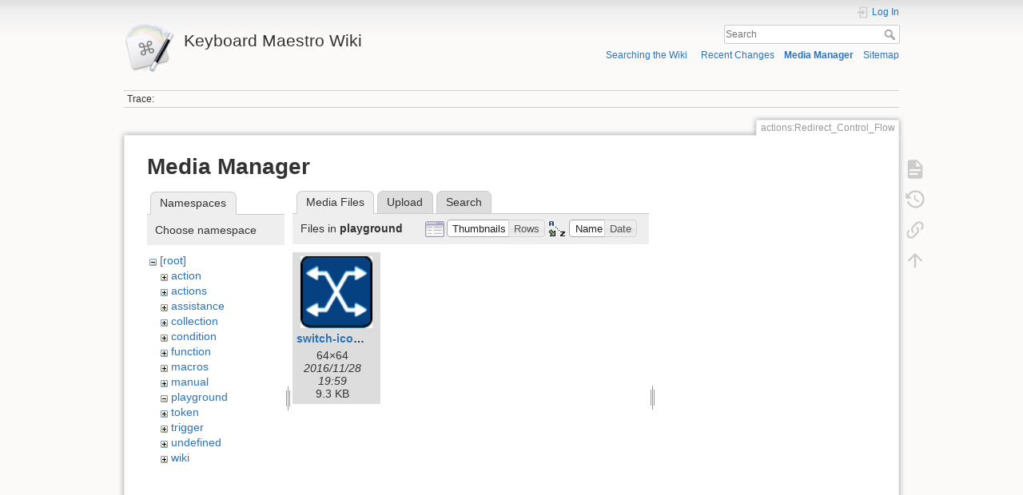

--- FILE ---
content_type: text/html; charset=utf-8
request_url: https://wiki.keyboardmaestro.com/actions/Redirect_Control_Flow?ns=playground&tab_files=files&do=media
body_size: 4700
content:
<!DOCTYPE html>
<html lang="en" dir="ltr" class="no-js">
<head>
    <meta charset="utf-8" />
    <title>actions:Redirect Control Flow [Keyboard Maestro Wiki]</title>
    <meta name="generator" content="DokuWiki"/>
<meta name="theme-color" content="#008800"/>
<meta name="robots" content="noindex,nofollow"/>
<link rel="search" type="application/opensearchdescription+xml" href="/lib/exe/opensearch.php" title="Keyboard Maestro Wiki"/>
<link rel="start" href="/"/>
<link rel="contents" href="/actions/Redirect_Control_Flow?do=index" title="Sitemap"/>
<link rel="manifest" href="/lib/exe/manifest.php" crossorigin="use-credentials"/>
<link rel="alternate" type="application/rss+xml" title="Recent Changes" href="/feed.php"/>
<link rel="alternate" type="application/rss+xml" title="Current namespace" href="/feed.php?mode=list&amp;ns=actions"/>
<link rel="alternate" type="text/html" title="Plain HTML" href="/_export/xhtml/actions/Redirect_Control_Flow"/>
<link rel="alternate" type="text/plain" title="Wiki Markup" href="/_export/raw/actions/Redirect_Control_Flow"/>
<link rel="stylesheet" href="/lib/exe/css.php?t=dokuwiki&amp;tseed=e612c7d7a443038adec1eca9dd9bec9b"/>
<script >var NS='actions';var JSINFO = {"schemes":["http","https","telnet","gopher","wais","ftp","ed2k","irc","ldap","rdar"],"id":"actions:Redirect_Control_Flow","namespace":"actions","ACT":"media","useHeadingNavigation":0,"useHeadingContent":0};(function(H){H.className=H.className.replace(/\bno-js\b/,'js')})(document.documentElement);</script>
<script src="/lib/exe/jquery.php?tseed=8faf3dc90234d51a499f4f428a0eae43" defer="defer"></script>
<script src="/lib/exe/js.php?t=dokuwiki&amp;tseed=e612c7d7a443038adec1eca9dd9bec9b" defer="defer"></script>
    <meta name="viewport" content="width=device-width,initial-scale=1" />
    <link rel="shortcut icon" href="/_media/favicon.ico" />
<link rel="apple-touch-icon" href="/lib/tpl/dokuwiki/images/apple-touch-icon.png" />
    <script>
document.addEventListener('DOMContentLoaded', function() {
  var li = document.createElement('li');
  li.innerHTML = '<a href="/Search" class="action recent" rel="nofollow" title="Searching the Wiki">Searching the Wiki</a>';
  var parent = document.getElementById('dokuwiki__sitetools');
  parent = parent.getElementsByTagName('ul')[0];
  parent.insertBefore(li, parent.childNodes[0]);
}, false)
</script>
</head>

<body>
    <div id="dokuwiki__site"><div id="dokuwiki__top" class="site dokuwiki mode_media tpl_dokuwiki     ">

        
<!-- ********** HEADER ********** -->
<header id="dokuwiki__header"><div class="pad group">

    
    <div class="headings group">
        <ul class="a11y skip">
            <li><a href="#dokuwiki__content">skip to content</a></li>
        </ul>

        <h1 class="logo"><a href="/Home_Page"  accesskey="h" title="Home [h]"><img src="/_media/wiki/logo.png" width="64" height="64" alt="" /><span>Keyboard Maestro Wiki</span></a></h1>
            </div>

    <div class="tools group">
        <!-- USER TOOLS -->
                    <div id="dokuwiki__usertools">
                <h3 class="a11y">User Tools</h3>
                <ul>
                    <li class="action login"><a href="/actions/Redirect_Control_Flow?do=login&amp;sectok=" title="Log In" rel="nofollow"><span>Log In</span><svg xmlns="http://www.w3.org/2000/svg" width="24" height="24" viewBox="0 0 24 24"><path d="M10 17.25V14H3v-4h7V6.75L15.25 12 10 17.25M8 2h9a2 2 0 0 1 2 2v16a2 2 0 0 1-2 2H8a2 2 0 0 1-2-2v-4h2v4h9V4H8v4H6V4a2 2 0 0 1 2-2z"/></svg></a></li>                </ul>
            </div>
        
        <!-- SITE TOOLS -->
        <div id="dokuwiki__sitetools">
            <h3 class="a11y">Site Tools</h3>
            <form action="/Home_Page" method="get" role="search" class="search doku_form" id="dw__search" accept-charset="utf-8"><input type="hidden" name="do" value="search" /><input type="hidden" name="id" value="actions:Redirect_Control_Flow" /><div class="no"><input name="q" type="text" class="edit" title="[F]" accesskey="f" placeholder="Search" autocomplete="on" id="qsearch__in" value="" /><button value="1" type="submit" title="Search">Search</button><div id="qsearch__out" class="ajax_qsearch JSpopup"></div></div></form>            <div class="mobileTools">
                <form action="/doku.php" method="get" accept-charset="utf-8"><div class="no"><input type="hidden" name="id" value="actions:Redirect_Control_Flow" /><select name="do" class="edit quickselect" title="Tools"><option value="">Tools</option><optgroup label="Page Tools"><option value="">Show page</option><option value="revisions">Old revisions</option><option value="backlink">Backlinks</option></optgroup><optgroup label="Site Tools"><option value="recent">Recent Changes</option><option value="media">Media Manager</option><option value="index">Sitemap</option></optgroup><optgroup label="User Tools"><option value="login">Log In</option></optgroup></select><button type="submit">&gt;</button></div></form>            </div>
            <ul>
                <li class="action recent"><a href="/actions/Redirect_Control_Flow?do=recent" title="Recent Changes [r]" rel="nofollow" accesskey="r">Recent Changes</a></li><li class="action media"><a href="/actions/Redirect_Control_Flow?do=media&amp;ns=actions" title="Media Manager" rel="nofollow">Media Manager</a></li><li class="action index"><a href="/actions/Redirect_Control_Flow?do=index" title="Sitemap [x]" rel="nofollow" accesskey="x">Sitemap</a></li>            </ul>
        </div>

    </div>

    <!-- BREADCRUMBS -->
            <div class="breadcrumbs">
                                        <div class="trace"><span class="bchead">Trace:</span></div>
                    </div>
    
    <hr class="a11y" />
</div></header><!-- /header -->

        <div class="wrapper group">

            
            <!-- ********** CONTENT ********** -->
            <main id="dokuwiki__content"><div class="pad group">
                
                <div class="pageId"><span>actions:Redirect_Control_Flow</span></div>

                <div class="page group">
                                                            <!-- wikipage start -->
                    <div id="mediamanager__page">
<h1>Media Manager</h1>
<div class="panel namespaces">
<h2>Namespaces</h2>
<div class="panelHeader">Choose namespace</div>
<div class="panelContent" id="media__tree">

<ul class="idx">
<li class="media level0 open"><img src="/lib/images/minus.gif" alt="−" /><div class="li"><a href="/actions/Redirect_Control_Flow?ns=&amp;tab_files=files&amp;do=media" class="idx_dir">[root]</a></div>
<ul class="idx">
<li class="media level1 closed"><img src="/lib/images/plus.gif" alt="+" /><div class="li"><a href="/actions/Redirect_Control_Flow?ns=action&amp;tab_files=files&amp;do=media" class="idx_dir">action</a></div></li>
<li class="media level1 closed"><img src="/lib/images/plus.gif" alt="+" /><div class="li"><a href="/actions/Redirect_Control_Flow?ns=actions&amp;tab_files=files&amp;do=media" class="idx_dir">actions</a></div></li>
<li class="media level1 closed"><img src="/lib/images/plus.gif" alt="+" /><div class="li"><a href="/actions/Redirect_Control_Flow?ns=assistance&amp;tab_files=files&amp;do=media" class="idx_dir">assistance</a></div></li>
<li class="media level1 closed"><img src="/lib/images/plus.gif" alt="+" /><div class="li"><a href="/actions/Redirect_Control_Flow?ns=collection&amp;tab_files=files&amp;do=media" class="idx_dir">collection</a></div></li>
<li class="media level1 closed"><img src="/lib/images/plus.gif" alt="+" /><div class="li"><a href="/actions/Redirect_Control_Flow?ns=condition&amp;tab_files=files&amp;do=media" class="idx_dir">condition</a></div></li>
<li class="media level1 closed"><img src="/lib/images/plus.gif" alt="+" /><div class="li"><a href="/actions/Redirect_Control_Flow?ns=function&amp;tab_files=files&amp;do=media" class="idx_dir">function</a></div></li>
<li class="media level1 closed"><img src="/lib/images/plus.gif" alt="+" /><div class="li"><a href="/actions/Redirect_Control_Flow?ns=macros&amp;tab_files=files&amp;do=media" class="idx_dir">macros</a></div></li>
<li class="media level1 closed"><img src="/lib/images/plus.gif" alt="+" /><div class="li"><a href="/actions/Redirect_Control_Flow?ns=manual&amp;tab_files=files&amp;do=media" class="idx_dir">manual</a></div></li>
<li class="media level1 open"><img src="/lib/images/minus.gif" alt="−" /><div class="li"><a href="/actions/Redirect_Control_Flow?ns=playground&amp;tab_files=files&amp;do=media" class="idx_dir">playground</a></div></li>
<li class="media level1 closed"><img src="/lib/images/plus.gif" alt="+" /><div class="li"><a href="/actions/Redirect_Control_Flow?ns=token&amp;tab_files=files&amp;do=media" class="idx_dir">token</a></div></li>
<li class="media level1 closed"><img src="/lib/images/plus.gif" alt="+" /><div class="li"><a href="/actions/Redirect_Control_Flow?ns=trigger&amp;tab_files=files&amp;do=media" class="idx_dir">trigger</a></div></li>
<li class="media level1 closed"><img src="/lib/images/plus.gif" alt="+" /><div class="li"><a href="/actions/Redirect_Control_Flow?ns=undefined&amp;tab_files=files&amp;do=media" class="idx_dir">undefined</a></div></li>
<li class="media level1 closed"><img src="/lib/images/plus.gif" alt="+" /><div class="li"><a href="/actions/Redirect_Control_Flow?ns=wiki&amp;tab_files=files&amp;do=media" class="idx_dir">wiki</a></div></li>
</ul></li>
</ul>
</div>
</div>
<div class="panel filelist">
<h2 class="a11y">Media Files</h2>
<ul class="tabs">
<li><strong>Media Files</strong></li>
<li><a href="/actions/Redirect_Control_Flow?tab_files=upload&amp;do=media&amp;ns=playground">Upload</a></li>
<li><a href="/actions/Redirect_Control_Flow?tab_files=search&amp;do=media&amp;ns=playground">Search</a></li>
</ul>
<div class="panelHeader">
<h3>Files in <strong>playground</strong></h3>
<form method="get" action="/actions/Redirect_Control_Flow" class="options doku_form" accept-charset="utf-8"><input type="hidden" name="sectok" value="" /><input type="hidden" name="do" value="media" /><input type="hidden" name="tab_files" value="files" /><input type="hidden" name="ns" value="playground" /><div class="no"><ul>
<li class="listType"><label for="listType__thumbs" class="thumbs">
<input name="list_dwmedia" type="radio" value="thumbs" id="listType__thumbs" class="thumbs" checked="checked" />
<span>Thumbnails</span>
</label><label for="listType__rows" class="rows">
<input name="list_dwmedia" type="radio" value="rows" id="listType__rows" class="rows" />
<span>Rows</span>
</label></li>
<li class="sortBy"><label for="sortBy__name" class="name">
<input name="sort_dwmedia" type="radio" value="name" id="sortBy__name" class="name" checked="checked" />
<span>Name</span>
</label><label for="sortBy__date" class="date">
<input name="sort_dwmedia" type="radio" value="date" id="sortBy__date" class="date" />
<span>Date</span>
</label></li>
<li><button value="1" type="submit">Apply</button></li>
</ul>
</div></form></div>
<div class="panelContent">
<ul class="thumbs"><li><dl title="switch-icon.png"><dt><a id="l_:playground:switch-icon.png" class="image thumb" href="/actions/Redirect_Control_Flow?image=playground%3Aswitch-icon.png&amp;ns=playground&amp;tab_details=view&amp;do=media&amp;tab_files=files"><img src="/_media/playground/switch-icon.png?w=90&amp;h=90&amp;tok=b50c16" alt="switch-icon.png" loading="lazy" width="90" height="90" /></a></dt><dd class="name"><a href="/actions/Redirect_Control_Flow?image=playground%3Aswitch-icon.png&amp;ns=playground&amp;tab_details=view&amp;do=media&amp;tab_files=files" id="h_:playground:switch-icon.png">switch-icon.png</a></dd><dd class="size">64&#215;64</dd><dd class="date">2016/11/28 19:59</dd><dd class="filesize">9.3 KB</dd></dl></li></ul>
</div>
</div>
<div class="panel file">
<h2 class="a11y">File</h2>
</div>
</div>
                    <!-- wikipage stop -->
                                    </div>

                <div class="docInfo"><bdi>actions/Redirect_Control_Flow.txt</bdi> · Last modified: <time datetime="2024-12-06T02:59:35+0000">2024/12/06 02:59</time> by <bdi>peternlewis</bdi></div>

                
                <hr class="a11y" />
            </div></main><!-- /content -->

            <!-- PAGE ACTIONS -->
            <nav id="dokuwiki__pagetools" aria-labelledby="dokuwiki__pagetools__heading">
                <h3 class="a11y" id="dokuwiki__pagetools__heading">Page Tools</h3>
                <div class="tools">
                    <ul>
                        <li class="show"><a href="/actions/Redirect_Control_Flow?do=" title="Show page [v]" rel="nofollow" accesskey="v"><span>Show page</span><svg xmlns="http://www.w3.org/2000/svg" width="24" height="24" viewBox="0 0 24 24"><path d="M13 9h5.5L13 3.5V9M6 2h8l6 6v12a2 2 0 0 1-2 2H6a2 2 0 0 1-2-2V4c0-1.11.89-2 2-2m9 16v-2H6v2h9m3-4v-2H6v2h12z"/></svg></a></li><li class="revs"><a href="/actions/Redirect_Control_Flow?do=revisions" title="Old revisions [o]" rel="nofollow" accesskey="o"><span>Old revisions</span><svg xmlns="http://www.w3.org/2000/svg" width="24" height="24" viewBox="0 0 24 24"><path d="M11 7v5.11l4.71 2.79.79-1.28-4-2.37V7m0-5C8.97 2 5.91 3.92 4.27 6.77L2 4.5V11h6.5L5.75 8.25C6.96 5.73 9.5 4 12.5 4a7.5 7.5 0 0 1 7.5 7.5 7.5 7.5 0 0 1-7.5 7.5c-3.27 0-6.03-2.09-7.06-5h-2.1c1.1 4.03 4.77 7 9.16 7 5.24 0 9.5-4.25 9.5-9.5A9.5 9.5 0 0 0 12.5 2z"/></svg></a></li><li class="backlink"><a href="/actions/Redirect_Control_Flow?do=backlink" title="Backlinks" rel="nofollow"><span>Backlinks</span><svg xmlns="http://www.w3.org/2000/svg" width="24" height="24" viewBox="0 0 24 24"><path d="M10.59 13.41c.41.39.41 1.03 0 1.42-.39.39-1.03.39-1.42 0a5.003 5.003 0 0 1 0-7.07l3.54-3.54a5.003 5.003 0 0 1 7.07 0 5.003 5.003 0 0 1 0 7.07l-1.49 1.49c.01-.82-.12-1.64-.4-2.42l.47-.48a2.982 2.982 0 0 0 0-4.24 2.982 2.982 0 0 0-4.24 0l-3.53 3.53a2.982 2.982 0 0 0 0 4.24m2.82-4.24c.39-.39 1.03-.39 1.42 0a5.003 5.003 0 0 1 0 7.07l-3.54 3.54a5.003 5.003 0 0 1-7.07 0 5.003 5.003 0 0 1 0-7.07l1.49-1.49c-.01.82.12 1.64.4 2.43l-.47.47a2.982 2.982 0 0 0 0 4.24 2.982 2.982 0 0 0 4.24 0l3.53-3.53a2.982 2.982 0 0 0 0-4.24.973.973 0 0 1 0-1.42z"/></svg></a></li><li class="top"><a href="#dokuwiki__top" title="Back to top [t]" rel="nofollow" accesskey="t"><span>Back to top</span><svg xmlns="http://www.w3.org/2000/svg" width="24" height="24" viewBox="0 0 24 24"><path d="M13 20h-2V8l-5.5 5.5-1.42-1.42L12 4.16l7.92 7.92-1.42 1.42L13 8v12z"/></svg></a></li>                    </ul>
                </div>
            </nav>
        </div><!-- /wrapper -->

        
<!-- ********** FOOTER ********** -->
<footer id="dokuwiki__footer"><div class="pad">
    
    <div class="buttons">
                <a href="https://www.dokuwiki.org/donate" title="Donate" ><img
            src="/lib/tpl/dokuwiki/images/button-donate.gif" width="80" height="15" alt="Donate" /></a>
        <a href="https://php.net" title="Powered by PHP" ><img
            src="/lib/tpl/dokuwiki/images/button-php.gif" width="80" height="15" alt="Powered by PHP" /></a>
        <a href="//validator.w3.org/check/referer" title="Valid HTML5" ><img
            src="/lib/tpl/dokuwiki/images/button-html5.png" width="80" height="15" alt="Valid HTML5" /></a>
        <a href="//jigsaw.w3.org/css-validator/check/referer?profile=css3" title="Valid CSS" ><img
            src="/lib/tpl/dokuwiki/images/button-css.png" width="80" height="15" alt="Valid CSS" /></a>
        <a href="https://dokuwiki.org/" title="Driven by DokuWiki" ><img
            src="/lib/tpl/dokuwiki/images/button-dw.png" width="80" height="15"
            alt="Driven by DokuWiki" /></a>
    </div>

    </div></footer><!-- /footer -->
    </div></div><!-- /site -->

    <div class="no"><img src="/lib/exe/taskrunner.php?id=actions%3ARedirect_Control_Flow&amp;1766287905" width="2" height="1" alt="" /></div>
    <div id="screen__mode" class="no"></div></body>
</html>
